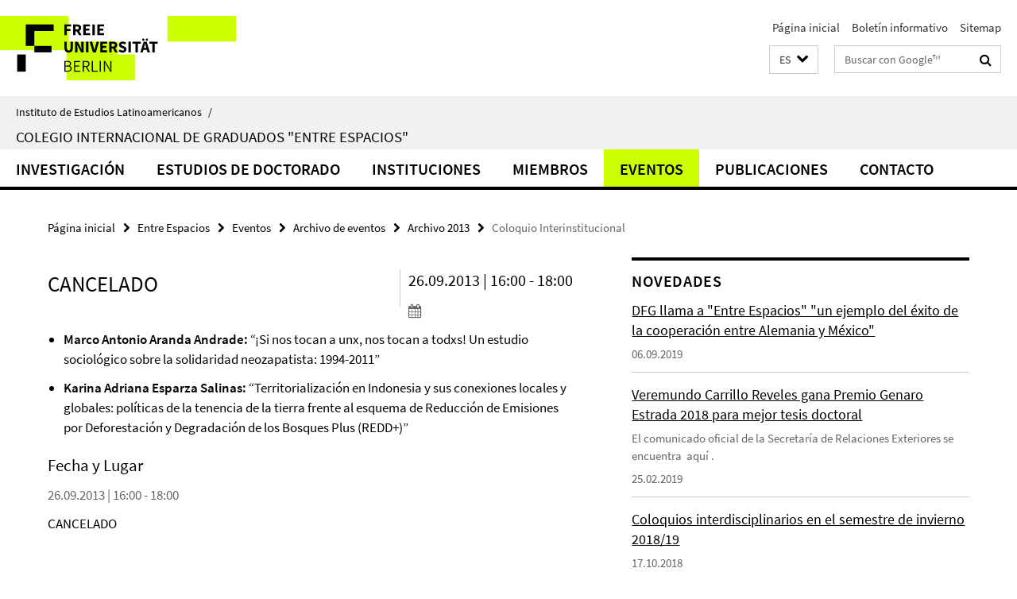

--- FILE ---
content_type: text/html; charset=utf-8
request_url: https://www.lai.fu-berlin.de/es/entre-espacios/veranstaltungen/Vergangene-Veranstaltungen/Archivo-2013/iik2013_2014_2.html
body_size: 7489
content:
<!DOCTYPE html><!-- rendered 2026-01-26 15:16:36 (UTC) --><html class="ltr" lang="es"><head><title>Coloquio Interinstitucional • Entre Espacios • Instituto de Estudios Latinoamericanos</title><!-- BEGIN Fragment default/26011920/views/head_meta/28518616/1380192592?164659:1823 -->
<meta charset="utf-8" /><meta content="IE=edge" http-equiv="X-UA-Compatible" /><meta content="width=device-width, initial-scale=1.0" name="viewport" /><meta content="authenticity_token" name="csrf-param" />
<meta content="dRffMTC6RsBm7gtCp7e6IN79taoYvhUSM4/bcPAPhdM=" name="csrf-token" /><meta content="Coloquio Interinstitucional" property="og:title" /><meta content="website" property="og:type" /><meta content="https://www.lai.fu-berlin.de/es/entre-espacios/veranstaltungen/Vergangene-Veranstaltungen/Archivo-2013/iik2013_2014_2.html" property="og:url" /><!-- BEGIN Fragment default/26011920/views/open_graph_image/23219389/1768386410?201614:20011 -->
<!-- END Fragment default/26011920/views/open_graph_image/23219389/1768386410?201614:20011 -->
<meta content="index,follow" name="robots" /><meta content="2013-08-13" name="dc.date" /><meta content="Coloquio Interinstitucional" name="dc.name" /><meta content="DE-BE" name="geo.region" /><meta content="Berlin" name="geo.placename" /><meta content="52.448131;13.286102" name="geo.position" /><link href="https://www.lai.fu-berlin.de/es/entre-espacios/veranstaltungen/Vergangene-Veranstaltungen/Archivo-2013/iik2013_2014_2.html" rel="canonical" /><!-- BEGIN Fragment default/26011920/views/favicon/23219389/1768386410?092943:72019 -->
<link href="/assets/default2/favicon-12a6f1b0e53f527326498a6bfd4c3abd.ico" rel="shortcut icon" /><!-- END Fragment default/26011920/views/favicon/23219389/1768386410?092943:72019 -->
<!-- BEGIN Fragment default/26011920/head/rss/false/23340067/1693301840?184424:22003 -->
<!-- END Fragment default/26011920/head/rss/false/23340067/1693301840?184424:22003 -->
<!-- END Fragment default/26011920/views/head_meta/28518616/1380192592?164659:1823 -->
<!-- BEGIN Fragment default/26011920/head/assets/23219389/1768386410/?212641:86400 -->
<link href="/assets/default2/lai_application-part-1-841e7928a8.css" media="all" rel="stylesheet" type="text/css" /><link href="/assets/default2/lai_application-part-2-da0e27bfab.css" media="all" rel="stylesheet" type="text/css" /><script src="/assets/default2/application-781670a880dd5cd1754f30fcf22929cb.js" type="text/javascript"></script><!--[if lt IE 9]><script src="/assets/default2/html5shiv-d11feba7bd03bd542f45c2943ca21fed.js" type="text/javascript"></script><script src="/assets/default2/respond.min-31225ade11a162d40577719d9a33d3ee.js" type="text/javascript"></script><![endif]--><meta content="Rails Connector for Infopark CMS Fiona by Infopark AG (www.infopark.de); Version 6.8.2.36.82613853" name="generator" /><!-- END Fragment default/26011920/head/assets/23219389/1768386410/?212641:86400 -->
</head><body class="site-entre-espacios layout-size-L"><div class="debug page" data-current-path="/es/entre-espacios/veranstaltungen/Vergangene-Veranstaltungen/Archivo-2013/iik2013_2014_2/"><a class="sr-only" href="#content">Springe direkt zu Inhalt </a><div class="horizontal-bg-container-header nocontent"><div class="container container-header"><header><!-- BEGIN Fragment default/26011920/header-part-1/23312311/1479823504/?133723:86400 -->
<a accesskey="O" id="seitenanfang"></a><a accesskey="H" href="https://www.fu-berlin.de/" hreflang="" id="fu-logo-link" title="Zur Startseite der Freien Universität Berlin"><svg id="fu-logo" version="1.1" viewBox="0 0 775 187.5" x="0" y="0"><defs><g id="fu-logo-elements"><g><polygon points="75 25 156.3 25 156.3 43.8 100 43.8 100 87.5 75 87.5 75 25"></polygon><polygon points="100 87.5 150 87.5 150 106.3 100 106.3 100 87.5"></polygon><polygon points="50 112.5 75 112.5 75 162.5 50 162.5 50 112.5"></polygon></g><g><path d="M187.5,25h19.7v5.9h-12.7v7.2h10.8v5.9h-10.8v12.2h-7.1V25z"></path><path d="M237.7,56.3l-7.1-12.5c3.3-1.5,5.6-4.4,5.6-9c0-7.4-5.4-9.7-12.1-9.7h-11.3v31.3h7.1V45h3.9l6,11.2H237.7z M219.9,30.6 h3.6c3.7,0,5.7,1,5.7,4.1c0,3.1-2,4.7-5.7,4.7h-3.6V30.6z"></path><path d="M242.5,25h19.6v5.9h-12.5v6.3h10.7v5.9h-10.7v7.2h13v5.9h-20.1V25z"></path><path d="M269,25h7.1v31.3H269V25z"></path><path d="M283.2,25h19.6v5.9h-12.5v6.3h10.7v5.9h-10.7v7.2h13v5.9h-20.1V25z"></path></g><g><path d="M427.8,72.7c2,0,3.4-1.4,3.4-3.4c0-1.9-1.4-3.4-3.4-3.4c-2,0-3.4,1.4-3.4,3.4C424.4,71.3,425.8,72.7,427.8,72.7z"></path><path d="M417.2,72.7c2,0,3.4-1.4,3.4-3.4c0-1.9-1.4-3.4-3.4-3.4c-2,0-3.4,1.4-3.4,3.4C413.8,71.3,415.2,72.7,417.2,72.7z"></path><path d="M187.5,91.8V75h7.1v17.5c0,6.1,1.9,8.2,5.4,8.2c3.5,0,5.5-2.1,5.5-8.2V75h6.8v16.8c0,10.5-4.3,15.1-12.3,15.1 C191.9,106.9,187.5,102.3,187.5,91.8z"></path><path d="M218.8,75h7.2l8.2,15.5l3.1,6.9h0.2c-0.3-3.3-0.9-7.7-0.9-11.4V75h6.7v31.3h-7.2L228,90.7l-3.1-6.8h-0.2 c0.3,3.4,0.9,7.6,0.9,11.3v11.1h-6.7V75z"></path><path d="M250.4,75h7.1v31.3h-7.1V75z"></path><path d="M261,75h7.5l3.8,14.6c0.9,3.4,1.6,6.6,2.5,10h0.2c0.9-3.4,1.6-6.6,2.5-10l3.7-14.6h7.2l-9.4,31.3h-8.5L261,75z"></path><path d="M291.9,75h19.6V81h-12.5v6.3h10.7v5.9h-10.7v7.2h13v5.9h-20.1V75z"></path><path d="M342.8,106.3l-7.1-12.5c3.3-1.5,5.6-4.4,5.6-9c0-7.4-5.4-9.7-12.1-9.7H318v31.3h7.1V95.1h3.9l6,11.2H342.8z M325.1,80.7 h3.6c3.7,0,5.7,1,5.7,4.1c0,3.1-2,4.7-5.7,4.7h-3.6V80.7z"></path><path d="M344.9,102.4l4.1-4.8c2.2,1.9,5.1,3.3,7.7,3.3c2.9,0,4.4-1.2,4.4-3c0-2-1.8-2.6-4.5-3.7l-4.1-1.7c-3.2-1.3-6.3-4-6.3-8.5 c0-5.2,4.6-9.3,11.1-9.3c3.6,0,7.4,1.4,10.1,4.1l-3.6,4.5c-2.1-1.6-4-2.4-6.5-2.4c-2.4,0-4,1-4,2.8c0,1.9,2,2.6,4.8,3.7l4,1.6 c3.8,1.5,6.2,4.1,6.2,8.5c0,5.2-4.3,9.7-11.8,9.7C352.4,106.9,348.1,105.3,344.9,102.4z"></path><path d="M373.9,75h7.1v31.3h-7.1V75z"></path><path d="M394.4,81h-8.6V75H410V81h-8.6v25.3h-7.1V81z"></path><path d="M429.2,106.3h7.5L426.9,75h-8.5l-9.8,31.3h7.2l1.9-7.4h9.5L429.2,106.3z M419.2,93.4l0.8-2.9c0.9-3.1,1.7-6.8,2.5-10.1 h0.2c0.8,3.3,1.7,7,2.5,10.1l0.7,2.9H419.2z"></path><path d="M443.6,81h-8.6V75h24.3V81h-8.6v25.3h-7.1V81z"></path></g><g><path d="M187.5,131.2h8.9c6.3,0,10.6,2.2,10.6,7.6c0,3.2-1.7,5.8-4.7,6.8v0.2c3.9,0.7,6.5,3.2,6.5,7.5c0,6.1-4.7,9.1-11.7,9.1 h-9.6V131.2z M195.7,144.7c5.8,0,8.1-2.1,8.1-5.5c0-3.9-2.7-5.4-7.9-5.4h-5.1v10.9H195.7z M196.5,159.9c5.7,0,9.1-2.1,9.1-6.6 c0-4.1-3.3-6-9.1-6h-5.8v12.6H196.5z"></path><path d="M215.5,131.2h17.6v2.8h-14.4v10.6h12.1v2.8h-12.1v12.3h14.9v2.8h-18.1V131.2z"></path><path d="M261.5,162.5l-8.2-14c4.5-0.9,7.4-3.8,7.4-8.7c0-6.3-4.4-8.6-10.7-8.6h-9.4v31.3h3.3v-13.7h6l7.9,13.7H261.5z M243.8,133.9h5.6c5.1,0,8,1.6,8,5.9c0,4.3-2.8,6.3-8,6.3h-5.6V133.9z"></path><path d="M267.4,131.2h3.3v28.5h13.9v2.8h-17.2V131.2z"></path><path d="M290.3,131.2h3.3v31.3h-3.3V131.2z"></path><path d="M302.6,131.2h3.4l12,20.6l3.4,6.4h0.2c-0.2-3.1-0.4-6.4-0.4-9.6v-17.4h3.1v31.3H321l-12-20.6l-3.4-6.4h-0.2 c0.2,3.1,0.4,6.2,0.4,9.4v17.6h-3.1V131.2z"></path></g></g></defs><g id="fu-logo-rects"></g><use x="0" xlink:href="#fu-logo-elements" y="0"></use></svg></a><script>"use strict";var svgFLogoObj = document.getElementById("fu-logo");var rectsContainer = svgFLogoObj.getElementById("fu-logo-rects");var svgns = "http://www.w3.org/2000/svg";var xlinkns = "http://www.w3.org/1999/xlink";function createRect(xPos, yPos) {  var rectWidth = ["300", "200", "150"];  var rectHeight = ["75", "100", "150"];  var rectXOffset = ["0", "100", "50"];  var rectYOffset = ["0", "75", "150"];  var x = rectXOffset[getRandomIntInclusive(0, 2)];  var y = rectYOffset[getRandomIntInclusive(0, 2)];  if (xPos == "1") {    x = x;  }  if (xPos == "2") {    x = +x + 193.75;  }  if (xPos == "3") {    x = +x + 387.5;  }  if (xPos == "4") {    x = +x + 581.25;  }  if (yPos == "1") {    y = y;  }  if (yPos == "2") {    y = +y + 112.5;  }  var cssClasses = "rectangle";  var rectColor = "#CCFF00";  var style = "fill: ".concat(rectColor, ";");  var rect = document.createElementNS(svgns, "rect");  rect.setAttribute("x", x);  rect.setAttribute("y", y);  rect.setAttribute("width", rectWidth[getRandomIntInclusive(0, 2)]);  rect.setAttribute("height", rectHeight[getRandomIntInclusive(0, 2)]);  rect.setAttribute("class", cssClasses);  rect.setAttribute("style", style);  rectsContainer.appendChild(rect);}function getRandomIntInclusive(min, max) {  min = Math.ceil(min);  max = Math.floor(max);  return Math.floor(Math.random() * (max - min + 1)) + min;}function makeGrid() {  for (var i = 1; i < 17; i = i + 1) {    if (i == "1") {      createRect("1", "1");    }    if (i == "2") {      createRect("2", "1");    }    if (i == "3") {      createRect("3", "1");    }    if (i == "5") {      createRect("1", "2");    }    if (i == "6") {      createRect("2", "2");    }    if (i == "7") {      createRect("3", "2");    }    if (i == "8") {      createRect("4", "2");    }  }}makeGrid();</script><a accesskey="H" href="https://www.fu-berlin.de/" hreflang="" id="fu-label-link" title="Zur Startseite der Freien Universität Berlin"><div id="fu-label-wrapper"><svg id="fu-label" version="1.1" viewBox="0 0 50 50" x="0" y="0"><defs><g id="fu-label-elements"><rect height="50" id="fu-label-bg" width="50"></rect><g><polygon points="19.17 10.75 36.01 10.75 36.01 14.65 24.35 14.65 24.35 23.71 19.17 23.71 19.17 10.75"></polygon><polygon points="24.35 23.71 34.71 23.71 34.71 27.6 24.35 27.6 24.35 23.71"></polygon><polygon points="13.99 28.88 19.17 28.88 19.17 39.25 13.99 39.25 13.99 28.88"></polygon></g></g></defs><use x="0" xlink:href="#fu-label-elements" y="0"></use></svg></div><div id="fu-label-text">Freie Universität Berlin</div></a><h1 class="hide">Instituto de Estudios Latinoamericanos</h1><hr class="hide" /><h2 class="sr-only">Herramientas de navegación</h2><ul class="top-nav no-print"><li><a href="/es/index.html" rel="index" title="A la página principal de Instituto de Estudios Latinoamericanos">Página inicial</a></li><li><a href="/es/entre-espacios/veranstaltungen/newsletter/index.html" title="">Boletín informativo</a></li><li><a href="/es/entre-espacios/sitemap/index.html" title="">Sitemap</a></li></ul><!-- END Fragment default/26011920/header-part-1/23312311/1479823504/?133723:86400 -->
<a class="services-menu-icon no-print"><div class="icon-close icon-cds icon-cds-wrong" style="display: none;"></div><div class="icon-menu"><div class="dot"></div><div class="dot"></div><div class="dot"></div></div></a><div class="services-search-icon no-print"><div class="icon-close icon-cds icon-cds-wrong" style="display: none;"></div><div class="icon-search fa fa-search"></div></div><div class="services no-print"><!-- BEGIN Fragment default/26011920/header/languages/23312311/1479823504/?172344:4027 -->
<div class="services-language dropdown"><div aria-haspopup="listbox" aria-label="Sprache auswählen" class="services-dropdown-button btn btn-default" id="lang" role="button"><span aria-label="Español">ES</span><div class="services-dropdown-button-icon"><div class="fa fa-chevron-down services-dropdown-button-icon-open"></div><div class="fa fa-chevron-up services-dropdown-button-icon-close"></div></div></div><ul class="dropdown-menu dropdown-menu-right" role="listbox" tabindex="-1"><li role="option"><a class="fub-language-version" data-locale="de" href="#" hreflang="de" lang="de" title="Deutschsprachige Version">DE: Deutsch</a></li><li role="option"><a class="fub-language-version" data-locale="en" href="#" hreflang="en" lang="en" title="English version">EN: English</a></li><li aria-disabled="true" aria-selected="true" class="disabled" role="option"><a href="#" lang="es" title="Esta página es la versión en Español">ES: Español</a></li></ul></div><!-- END Fragment default/26011920/header/languages/23312311/1479823504/?172344:4027 -->
<!-- BEGIN Fragment default/26011920/header-part-2/23312311/1479823504/?133724:86400 -->
<div class="services-search"><form action="/es/_search/index.html" class="fub-google-search-form" id="search-form" method="get" role="search"><input name="ie" type="hidden" value="UTF-8" /><label class="search-label" for="search-input">Suchbegriffe</label><input autocomplete="off" class="search-input" id="search-input" name="q" placeholder="Buscar con Google™" title="Por favor, introduzca el término de búsqueda aquí" type="text" /><button class="search-button" id="search_button" title="Buscar con Google™" type="submit"><i class="fa fa-search"></i></button></form><div class="search-privacy-link"><a href="http://www.fu-berlin.de/en/redaktion/impressum/datenschutzhinweise#faq_06_externe_suche" title="Indicaciones para la búsqueda en Google™">Indicaciones para la búsqueda en Google™</a></div></div><!-- END Fragment default/26011920/header-part-2/23312311/1479823504/?133724:86400 -->
</div></header></div></div><div class="horizontal-bg-container-identity nocontent"><div class="container container-identity"><div class="identity closed"><i class="identity-text-parent-icon-close fa fa-angle-up no-print"></i><i class="identity-text-parent-icon-open fa fa-angle-down no-print"></i><div class="identity-text-parent no-print"><a class="identity-text-parent-first" href="/es/index.html" rel="index" title="A la página principal de ">Instituto de Estudios Latinoamericanos<span class="identity-text-separator">/</span></a></div><h2 class="identity-text-main"><a href="/es/entre-espacios/index.html" title="A la página principal de  Colegio Internacional de Graduados &quot;Entre Espacios&quot;">Colegio Internacional de Graduados &quot;Entre Espacios&quot;</a></h2></div></div></div><!-- BEGIN Fragment default/26011920/navbar-wrapper-ajax/0/23312311/1479823504/?164906:3600 -->
<div class="navbar-wrapper cms-box-ajax-content" data-ajax-url="/es/entre-espacios/index.html?comp=navbar&amp;irq=1&amp;pm=0"><nav class="main-nav-container no-print" style=""><div class="container main-nav-container-inner"><div class="main-nav-scroll-buttons" style="display:none"><div id="main-nav-btn-scroll-left" role="button"><div class="fa fa-angle-left"></div></div><div id="main-nav-btn-scroll-right" role="button"><div class="fa fa-angle-right"></div></div></div><div class="main-nav-toggle"><span class="main-nav-toggle-text">Menu</span><span class="main-nav-toggle-icon"><span class="line"></span><span class="line"></span><span class="line"></span></span></div><ul class="main-nav level-1" id="fub-main-nav"><li class="main-nav-item level-1 has-children" data-index="0" data-menu-item-path="#" data-menu-shortened="0"><a class="main-nav-item-link level-1" href="#" title="loading...">Investigación</a><div class="icon-has-children"><div class="fa fa-angle-right"></div><div class="fa fa-angle-down"></div><div class="fa fa-angle-up"></div></div><div class="container main-nav-parent level-2" style="display:none"><p style="margin: 20px;">loading... </p></div></li><li class="main-nav-item level-1 has-children" data-index="1" data-menu-item-path="#" data-menu-shortened="0"><a class="main-nav-item-link level-1" href="#" title="loading...">Estudios de doctorado</a><div class="icon-has-children"><div class="fa fa-angle-right"></div><div class="fa fa-angle-down"></div><div class="fa fa-angle-up"></div></div><div class="container main-nav-parent level-2" style="display:none"><p style="margin: 20px;">loading... </p></div></li><li class="main-nav-item level-1 has-children" data-index="2" data-menu-item-path="#" data-menu-shortened="0"><a class="main-nav-item-link level-1" href="#" title="loading...">Instituciones</a><div class="icon-has-children"><div class="fa fa-angle-right"></div><div class="fa fa-angle-down"></div><div class="fa fa-angle-up"></div></div><div class="container main-nav-parent level-2" style="display:none"><p style="margin: 20px;">loading... </p></div></li><li class="main-nav-item level-1 has-children" data-index="3" data-menu-item-path="#" data-menu-shortened="0"><a class="main-nav-item-link level-1" href="#" title="loading...">Miembros</a><div class="icon-has-children"><div class="fa fa-angle-right"></div><div class="fa fa-angle-down"></div><div class="fa fa-angle-up"></div></div><div class="container main-nav-parent level-2" style="display:none"><p style="margin: 20px;">loading... </p></div></li><li class="main-nav-item level-1 has-children" data-index="4" data-menu-item-path="#" data-menu-shortened="0"><a class="main-nav-item-link level-1" href="#" title="loading...">Eventos</a><div class="icon-has-children"><div class="fa fa-angle-right"></div><div class="fa fa-angle-down"></div><div class="fa fa-angle-up"></div></div><div class="container main-nav-parent level-2" style="display:none"><p style="margin: 20px;">loading... </p></div></li><li class="main-nav-item level-1 has-children" data-index="5" data-menu-item-path="#" data-menu-shortened="0"><a class="main-nav-item-link level-1" href="#" title="loading...">Publicaciones</a><div class="icon-has-children"><div class="fa fa-angle-right"></div><div class="fa fa-angle-down"></div><div class="fa fa-angle-up"></div></div><div class="container main-nav-parent level-2" style="display:none"><p style="margin: 20px;">loading... </p></div></li><li class="main-nav-item level-1 has-children" data-index="6" data-menu-item-path="#" data-menu-shortened="0"><a class="main-nav-item-link level-1" href="#" title="loading...">Contacto</a><div class="icon-has-children"><div class="fa fa-angle-right"></div><div class="fa fa-angle-down"></div><div class="fa fa-angle-up"></div></div><div class="container main-nav-parent level-2" style="display:none"><p style="margin: 20px;">loading... </p></div></li></ul></div><div class="main-nav-flyout-global"><div class="container"></div><button id="main-nav-btn-flyout-close" type="button"><div id="main-nav-btn-flyout-close-container"><i class="fa fa-angle-up"></i></div></button></div></nav></div><script type="text/javascript">$(document).ready(function () { Luise.Navigation.init(); });</script><!-- END Fragment default/26011920/navbar-wrapper-ajax/0/23312311/1479823504/?164906:3600 -->
<div class="content-wrapper main horizontal-bg-container-main"><div class="container breadcrumbs-container nocontent"><div class="row"><div class="col-xs-12"><div class="box breadcrumbs no-print"><p class="hide">Micronavegación</p><ul class="fu-breadcrumb"><li><a href="/es/index.html">Página inicial</a><i class="fa fa-chevron-right"></i></li><li><a href="/es/entre-espacios/index.html">Entre Espacios</a><i class="fa fa-chevron-right"></i></li><li><a href="/es/entre-espacios/veranstaltungen/index.html">Eventos</a><i class="fa fa-chevron-right"></i></li><li><a href="/es/entre-espacios/veranstaltungen/Vergangene-Veranstaltungen/index.html">Archivo de eventos</a><i class="fa fa-chevron-right"></i></li><li><a href="/es/entre-espacios/veranstaltungen/Vergangene-Veranstaltungen/Archivo-2013/index.html">Archivo 2013</a><i class="fa fa-chevron-right"></i></li><li class="active">Coloquio Interinstitucional</li></ul></div></div></div></div><div class="container"><div class="row"><main class="col-m-7 print-full-width"><!--skiplink anchor: content--><div class="fub-content fub-fu_termin_dok"><a id="content"></a><div class="box box-event-doc"><div class="box-event-doc-header row"><div class="box-event-doc-header-title col-m-8"><h1 class="box-event-doc-title">CANCELADO</h1></div><div class="box-event-doc-header-date col-m-4">26.09.2013 | 16:00 - 18:00<a class="box-event-doc-header-cal" href="https://www.lai.fu-berlin.de/es/entre-espacios/veranstaltungen/Vergangene-Veranstaltungen/Archivo-2013/iik2013_2014_2.ics?format=ics" title="Termin abonnieren / Download als ics-Datei"><i class="fa fa-calendar"></i></a></div></div><!-- BEGIN Fragment default/26011920/content_media/28518616/1380192592/28518616/1380192592/?162637:601 -->
<!-- END Fragment default/26011920/content_media/28518616/1380192592/28518616/1380192592/?162637:601 -->
<div class="editor-content "><ul>
    <li>
        <p><strong>Marco Antonio Aranda Andrade:</strong> “¡Si nos tocan a unx, nos tocan a todxs! Un estudio sociológico sobre la solidaridad neozapatista: 1994-2011”</p>
    </li>
    <li>
        <p><strong>Karina Adriana Esparza Salinas:</strong> “Territorialización en Indonesia y sus conexiones locales y globales: políticas de la tenencia de la tierra frente al esquema de Reducción de Emisiones por Deforestación y Degradación de los Bosques Plus (REDD+)”</p>
    </li>
</ul>
</div><a></a><h3 class="box-event-doc-label">Fecha y Lugar</h3><p class="box-event-doc-date">26.09.2013 | 16:00 - 18:00</p><p class="box-event-doc-location">CANCELADO</p></div><noscript><div class="warning_box"><em class="mark-4">Para ver mejor el contenido de esta página active JavaScript!</em></div></noscript></div></main><!-- BEGIN Fragment default/26011920/sidebar_subtree/23312311/1479823504/?161908:1801 -->
<aside class="col-m-5 sidebar-right no-print nocontent"><div class="row"><div class="col-l-11 col-l-offset-1"><div class="content-element"><!-- BEGIN Fragment default/26011920/news-box-outer/23325889/1521213564/?160226:3600 -->
<div class="box box-news-list-v1 box-border box-news-cms-5"><h3 class="box-news-list-v1-headline">Novedades</h3><div class="news cms-box-ajax-content" data-ajax-url="/es/entre-espacios/veranstaltungen/news/index.html?irq=1&amp;page=1"><div class="spinner news" style="display: none; width: 16px; padding: 20px;"><img alt="spinner" src="/assets/default2/spinner-39a0a2170912fd2acf310826322141db.gif" /></div><noscript><em class="mark-4">Se requiere de JavaScript para mostrar los contenidos.</em><p><a href="/es/entre-espacios/veranstaltungen/news/index.html" title="Novedades">vista general</a></p></noscript></div></div><!-- END Fragment default/26011920/news-box-outer/23325889/1521213564/?160226:3600 -->
</div></div></div><div class="row"><div class="col-l-11 col-l-offset-1"><div class="content-element"><!-- BEGIN Fragment default/26011920/fu_termin_ordner/5/9796e8180d8a0380cf444df9fa52d02da670d453/23326071/1521213581/?160226:3600 -->
<div class="box box-event-list-v1 box-border box-events-cms-5"><h3 class="box-event-list-v1-headline">Programa de actividades</h3><div class="cms-box-ajax-content"><div class="events" data-ajax-url="/es/entre-espacios/veranstaltungen/termine/index.html?irq=1&amp;page=1"><div class="spinner events" style="display: none; width: 16px; padding: 20px;"><img alt="spinner" src="/assets/default2/spinner-39a0a2170912fd2acf310826322141db.gif" /></div><noscript><em class="mark-4">Se requiere de JavaScript para mostrar los contenidos.</em><p><a href="/es/entre-espacios/veranstaltungen/termine/index.html" title="Programa de actividades">vista general</a></p></noscript></div></div></div><!-- END Fragment default/26011920/fu_termin_ordner/5/9796e8180d8a0380cf444df9fa52d02da670d453/23326071/1521213581/?160226:3600 -->
</div></div></div></aside><!-- END Fragment default/26011920/sidebar_subtree/23312311/1479823504/?161908:1801 -->
</div></div></div><!-- BEGIN Fragment default/26011920/footer/banners/23312311/1479823504/?164907:3600 -->
<div class="container container-bottom-banner"><div class="box box-bottom-banner box-bottom-banner-cms-login-lms"><a href="http://lms.fu-berlin.de" class="box-bottom-banner-link"><picture data-adaptive-with="500"><source data-screen-size='-' srcset='/forschung/entre-espacios/_media/img/login-lms.gif?width=500 1x, /forschung/entre-espacios/_media/img/login-lms.gif?width=1000 2x, /forschung/entre-espacios/_media/img/login-lms.gif?width=2000 3x' ><img alt="Login Blackboard" class="figure-img" data-image-obj-id="23327295" src="/forschung/entre-espacios/_media/img/login-lms.gif?width=500" /></picture></a></div><div class="box box-bottom-banner box-bottom-banner-cms-entreespacios"><a href="/forschung/entre-espacios/index.html" class="box-bottom-banner-link"><picture data-adaptive-with="500"><source data-screen-size='-' srcset='/_media/entreespacios.jpg?width=500 1x, /_media/entreespacios.jpg?width=1000 2x, /_media/entreespacios.jpg?width=2000 3x' ><img alt="Zwischen Räumen" class="figure-img" data-image-obj-id="23394786" src="/_media/entreespacios.jpg?width=500" /></picture></a></div><div class="box box-bottom-banner box-bottom-banner-cms-banner_dfg"><a href="http://www.dfg.de/" class="box-bottom-banner-link" target="_blank"><picture data-adaptive-with="500"><source data-screen-size='-' srcset='/_media/img/banner_dfg.gif?width=500 1x, /_media/img/banner_dfg.gif?width=1000 2x, /_media/img/banner_dfg.gif?width=2000 3x' ><img alt="banner_dfg" class="figure-img" data-image-obj-id="23393833" src="/_media/img/banner_dfg.gif?width=500" /></picture></a></div><div class="box box-bottom-banner box-bottom-banner-cms-logoconacyt_76x76"><a href="http://www.conacyt.gob.mx/Paginas/InicioNueva.aspx" class="box-bottom-banner-link" target="_blank"><picture data-adaptive-with="500"><source data-screen-size='-' srcset='/forschung/entre-espacios/_media/z_logos/bild_CONACYT/logoconacyt_76x76.jpg?width=500 1x, /forschung/entre-espacios/_media/z_logos/bild_CONACYT/logoconacyt_76x76.jpg?width=1000 2x, /forschung/entre-espacios/_media/z_logos/bild_CONACYT/logoconacyt_76x76.jpg?width=2000 3x' ><img alt="Consejo Nacional de Ciencia e Technologia" class="figure-img" data-image-obj-id="23339759" src="/forschung/entre-espacios/_media/z_logos/bild_CONACYT/logoconacyt_76x76.jpg?width=500" /></picture></a></div><div class="box box-bottom-banner box-bottom-banner-cms-banner_member_of_drs_o_hg"><a href="http://www.fu-berlin.de/sites/en/inu/drs/index.html" class="box-bottom-banner-link"><picture data-adaptive-with="500"><source data-screen-size='-' srcset='/forschung/entre-espacios/_media/img/banner_member_of_drs_o_hg.gif?width=500 1x, /forschung/entre-espacios/_media/img/banner_member_of_drs_o_hg.gif?width=1000 2x, /forschung/entre-espacios/_media/img/banner_member_of_drs_o_hg.gif?width=2000 3x' ><img alt="Banner Dahlem Research School" class="figure-img" data-image-obj-id="23327143" src="/forschung/entre-espacios/_media/img/banner_member_of_drs_o_hg.gif?width=500" /></picture></a></div></div><!-- END Fragment default/26011920/footer/banners/23312311/1479823504/?164907:3600 -->
<div class="horizontal-bg-container-footer no-print nocontent"><footer><div class="container container-footer"><div class="row"><!-- BEGIN Fragment default/26011920/footer/col-2/23312311/1479823504/?164907:3600 -->
<div class="col-m-6 col-l-3"><div class="box"><h3 class="footer-section-headline">Herramientas de navegación</h3><ul class="footer-section-list fa-ul"><li><a href="/es/index.html" rel="index" title="A la página principal de Instituto de Estudios Latinoamericanos"><i class="fa fa-li fa-chevron-right"></i>Página inicial</a></li><li><a href="/es/entre-espacios/veranstaltungen/newsletter/index.html" title=""><i class="fa fa-li fa-chevron-right"></i>Boletín informativo</a></li><li><a href="/es/entre-espacios/sitemap/index.html" title=""><i class="fa fa-li fa-chevron-right"></i>Sitemap</a></li></ul></div></div><!-- END Fragment default/26011920/footer/col-2/23312311/1479823504/?164907:3600 -->
<div class="col-m-6 col-l-3"><div class="box"><h3 class="footer-section-headline">Esta Página</h3><ul class="footer-section-list fa-ul"><li><a href="#" onclick="javascript:self.print();return false;" rel="alternate" role="button" title="Imprimir esta página"><i class="fa fa-li fa-chevron-right"></i>Imprimir</a></li><!-- BEGIN Fragment default/26011920/footer/col-4.rss/23312311/1479823504/?164907:3600 -->
<!-- END Fragment default/26011920/footer/col-4.rss/23312311/1479823504/?164907:3600 -->
<!-- BEGIN Fragment default/26011920/footer/col-4.languages/23312311/1479823504/?164907:3600 -->
<li><a class="fub-language-version" data-locale="es" href="/es/entre-espacios/index.html?irq=0&amp;next=de" hreflang="de" lang="de" title="Deutschsprachige Version"><i class="fa fa-li fa-chevron-right"></i>Deutsch</a></li><li><a class="fub-language-version" data-locale="es" href="/es/entre-espacios/index.html?irq=0&amp;next=en" hreflang="en" lang="en" title="English version"><i class="fa fa-li fa-chevron-right"></i>English</a></li><!-- END Fragment default/26011920/footer/col-4.languages/23312311/1479823504/?164907:3600 -->
</ul></div></div><div class="clearfix visible-m"></div></div></div><div class="container container-seal"><div class="row"><div class="col-xs-12"><img alt="The Seal of the Freie Universität Berlin" id="fu-seal" src="/assets/default2/fu-siegel-web-schwarz-684a4d11be3c3400d8906a344a77c9a4.png" /><div id="fu-seal-description">The Latin words veritas, justitia, and libertas, which frame the seal of Freie Universität Berlin, stand for the values that have defined the academic ethos of Freie Universität since its founding in December 1948.</div></div></div></div></footer></div><script src="/assets/default2/henry-55a2f6b1df7f8729fca2d550689240e9.js" type="text/javascript"></script></div></body></html>

--- FILE ---
content_type: text/html; charset=utf-8
request_url: https://www.lai.fu-berlin.de/es/entre-espacios/index.html?comp=navbar&irq=1&pm=0
body_size: 2093
content:
<!-- BEGIN Fragment default/26011920/navbar-wrapper/23312311/1479823504/?164638:1800 -->
<!-- BEGIN Fragment default/26011920/navbar/dd345b9ff263768f2ca2f9af05be03f50a8e1ec9/?161638:86400 -->
<nav class="main-nav-container no-print nocontent" style="display: none;"><div class="container main-nav-container-inner"><div class="main-nav-scroll-buttons" style="display:none"><div id="main-nav-btn-scroll-left" role="button"><div class="fa fa-angle-left"></div></div><div id="main-nav-btn-scroll-right" role="button"><div class="fa fa-angle-right"></div></div></div><div class="main-nav-toggle"><span class="main-nav-toggle-text">Menu</span><span class="main-nav-toggle-icon"><span class="line"></span><span class="line"></span><span class="line"></span></span></div><ul class="main-nav level-1" id="fub-main-nav"><li class="main-nav-item level-1 has-children" data-index="0" data-menu-item-path="/es/entre-espacios/forschung" data-menu-shortened="0" id="main-nav-item-forschung"><a class="main-nav-item-link level-1" href="/es/entre-espacios/forschung/index.html">Investigación</a><div class="icon-has-children"><div class="fa fa-angle-right"></div><div class="fa fa-angle-down"></div><div class="fa fa-angle-up"></div></div><div class="container main-nav-parent level-2" style="display:none"><a class="main-nav-item-link level-1" href="/es/entre-espacios/forschung/index.html"><span>a la página de resumen Investigación</span></a></div><ul class="main-nav level-2"><li class="main-nav-item level-2 " data-menu-item-path="/es/entre-espacios/forschung/forschungsfelder"><a class="main-nav-item-link level-2" href="/es/entre-espacios/forschung/forschungsfelder/index.html">Áreas de investigación</a></li><li class="main-nav-item level-2 " data-menu-item-path="/es/entre-espacios/forschung/forschungsumfeld"><a class="main-nav-item-link level-2" href="/es/entre-espacios/forschung/forschungsumfeld/index.html">Entorno académico</a></li></ul></li><li class="main-nav-item level-1 has-children" data-index="1" data-menu-item-path="/es/entre-espacios/promotionsstudium" data-menu-shortened="0" id="main-nav-item-promotionsstudium"><a class="main-nav-item-link level-1" href="/es/entre-espacios/promotionsstudium/index.html">Estudios de doctorado</a><div class="icon-has-children"><div class="fa fa-angle-right"></div><div class="fa fa-angle-down"></div><div class="fa fa-angle-up"></div></div><div class="container main-nav-parent level-2" style="display:none"><a class="main-nav-item-link level-1" href="/es/entre-espacios/promotionsstudium/index.html"><span>a la página de resumen Estudios de doctorado</span></a></div><ul class="main-nav level-2"><li class="main-nav-item level-2 " data-menu-item-path="/es/entre-espacios/promotionsstudium/studienprogramm"><a class="main-nav-item-link level-2" href="/es/entre-espacios/promotionsstudium/studienprogramm/index.html">Programa de estudios</a></li></ul></li><li class="main-nav-item level-1" data-index="2" data-menu-item-path="/es/entre-espacios/beteiligte_institutionen" data-menu-shortened="0" id="main-nav-item-beteiligte_institutionen"><a class="main-nav-item-link level-1" href="/es/entre-espacios/beteiligte_institutionen/index.html">Instituciones</a></li><li class="main-nav-item level-1 has-children" data-index="3" data-menu-item-path="/es/entre-espacios/mitglieder" data-menu-shortened="0" id="main-nav-item-mitglieder"><a class="main-nav-item-link level-1" href="/es/entre-espacios/mitglieder/index.html">Miembros</a><div class="icon-has-children"><div class="fa fa-angle-right"></div><div class="fa fa-angle-down"></div><div class="fa fa-angle-up"></div></div><div class="container main-nav-parent level-2" style="display:none"><a class="main-nav-item-link level-1" href="/es/entre-espacios/mitglieder/index.html"><span>a la página de resumen Miembros</span></a></div><ul class="main-nav level-2"><li class="main-nav-item level-2 " data-menu-item-path="/es/entre-espacios/mitglieder/professoren"><a class="main-nav-item-link level-2" href="/es/entre-espacios/mitglieder/professoren/index.html">Profesores</a></li><li class="main-nav-item level-2 " data-menu-item-path="/es/entre-espacios/mitglieder/assoziierte"><a class="main-nav-item-link level-2" href="/es/entre-espacios/mitglieder/assoziierte/index.html">Profesores asociados</a></li><li class="main-nav-item level-2 " data-menu-item-path="/es/entre-espacios/mitglieder/gaeste"><a class="main-nav-item-link level-2" href="/es/entre-espacios/mitglieder/gaeste/index.html">Profesores visitantes</a></li><li class="main-nav-item level-2 has-children" data-menu-item-path="/es/entre-espacios/mitglieder/postdoktoranden"><a class="main-nav-item-link level-2" href="/es/entre-espacios/mitglieder/postdoktoranden/index.html">Postdoctorantes</a><div class="icon-has-children"><div class="fa fa-angle-right"></div><div class="fa fa-angle-down"></div><div class="fa fa-angle-up"></div></div><ul class="main-nav level-3"><li class="main-nav-item level-3 has-children" data-menu-item-path="/es/entre-espacios/mitglieder/postdoktoranden/postdocs_berlin"><a class="main-nav-item-link level-3" href="/es/entre-espacios/mitglieder/postdoktoranden/postdocs_berlin/index.html">Postdoctorantes en Berlín y Potsdam</a><div class="icon-has-children"><div class="fa fa-angle-right"></div><div class="fa fa-angle-down"></div><div class="fa fa-angle-up"></div></div><ul class="main-nav level-4"><li class="main-nav-item level-4 " data-menu-item-path="/es/entre-espacios/mitglieder/postdoktoranden/postdocs_berlin/Francisco-Vallejo"><a class="main-nav-item-link level-4" href="/es/entre-espacios/mitglieder/postdoktoranden/postdocs_berlin/Francisco-Vallejo/index.html">Javier Francisco Vallejo</a></li><li class="main-nav-item level-4 " data-menu-item-path="/es/entre-espacios/mitglieder/postdoktoranden/postdocs_berlin/Roewekamp"><a class="main-nav-item-link level-4" href="/es/entre-espacios/mitglieder/postdoktoranden/postdocs_berlin/Roewekamp/index.html">Marion Röwekamp</a></li></ul></li><li class="main-nav-item level-3 " data-menu-item-path="/es/entre-espacios/mitglieder/postdoktoranden/postdocs_mexico"><a class="main-nav-item-link level-3" href="/es/entre-espacios/mitglieder/postdoktoranden/postdocs_mexico/index.html">Postdoctorantes en México</a></li></ul></li><li class="main-nav-item level-2 has-children" data-menu-item-path="/es/entre-espacios/mitglieder/doktoranden"><a class="main-nav-item-link level-2" href="/es/entre-espacios/mitglieder/doktoranden/index.html">Doctorantes</a><div class="icon-has-children"><div class="fa fa-angle-right"></div><div class="fa fa-angle-down"></div><div class="fa fa-angle-up"></div></div><ul class="main-nav level-3"><li class="main-nav-item level-3 has-children" data-menu-item-path="/es/entre-espacios/mitglieder/doktoranden/doktoranden_berlin"><a class="main-nav-item-link level-3" href="/es/entre-espacios/mitglieder/doktoranden/doktoranden_berlin/index.html">Doctorantes en Berlín y Potsdam</a><div class="icon-has-children"><div class="fa fa-angle-right"></div><div class="fa fa-angle-down"></div><div class="fa fa-angle-up"></div></div><ul class="main-nav level-4"><li class="main-nav-item level-4 " data-menu-item-path="/es/entre-espacios/mitglieder/doktoranden/doktoranden_berlin/Aktuelle-Doktoranden"><a class="main-nav-item-link level-4" href="/es/entre-espacios/mitglieder/doktoranden/doktoranden_berlin/Aktuelle-Doktoranden/index.html">Doctorantes</a></li></ul></li><li class="main-nav-item level-3 has-children" data-menu-item-path="/es/entre-espacios/mitglieder/doktoranden/doktoranden_mexiko"><a class="main-nav-item-link level-3" href="/es/entre-espacios/mitglieder/doktoranden/doktoranden_mexiko/index.html">Doctorantes en México</a><div class="icon-has-children"><div class="fa fa-angle-right"></div><div class="fa fa-angle-down"></div><div class="fa fa-angle-up"></div></div><ul class="main-nav level-4"><li class="main-nav-item level-4 " data-menu-item-path="/es/entre-espacios/mitglieder/doktoranden/doktoranden_mexiko/Aktuelle_Doktoranden"><a class="main-nav-item-link level-4" href="/es/entre-espacios/mitglieder/doktoranden/doktoranden_mexiko/Aktuelle_Doktoranden/index.html">Doctorantes</a></li></ul></li></ul></li><li class="main-nav-item level-2 has-children" data-menu-item-path="/es/entre-espacios/mitglieder/assoziierte_doktoranden"><a class="main-nav-item-link level-2" href="/es/entre-espacios/mitglieder/assoziierte_doktoranden/index.html">Doctorantes asociados</a><div class="icon-has-children"><div class="fa fa-angle-right"></div><div class="fa fa-angle-down"></div><div class="fa fa-angle-up"></div></div><ul class="main-nav level-3"><li class="main-nav-item level-3 " data-menu-item-path="/es/entre-espacios/mitglieder/assoziierte_doktoranden/Alvarez-Ponce"><a class="main-nav-item-link level-3" href="/es/entre-espacios/mitglieder/assoziierte_doktoranden/Alvarez-Ponce/index.html">Victor Emilio Alvarez Ponce</a></li><li class="main-nav-item level-3 " data-menu-item-path="/es/entre-espacios/mitglieder/assoziierte_doktoranden/Hass"><a class="main-nav-item-link level-3" href="/es/entre-espacios/mitglieder/assoziierte_doktoranden/Hass/index.html">Haß</a></li><li class="main-nav-item level-3 " data-menu-item-path="/es/entre-espacios/mitglieder/assoziierte_doktoranden/John"><a class="main-nav-item-link level-3" href="/es/entre-espacios/mitglieder/assoziierte_doktoranden/John/index.html">Thomas John</a></li><li class="main-nav-item level-3 " data-menu-item-path="/es/entre-espacios/mitglieder/assoziierte_doktoranden/Kriegesmann"><a class="main-nav-item-link level-3" href="/es/entre-espacios/mitglieder/assoziierte_doktoranden/Kriegesmann/index.html">Karina Kriegesmann</a></li></ul></li><li class="main-nav-item level-2 " data-menu-item-path="/es/entre-espacios/mitglieder/Master-Studierende"><a class="main-nav-item-link level-2" href="/es/entre-espacios/mitglieder/Master-Studierende/index.html">Estudiantes de maestría</a></li><li class="main-nav-item level-2 has-children" data-menu-item-path="/es/entre-espacios/mitglieder/alumni"><a class="main-nav-item-link level-2" href="/es/entre-espacios/mitglieder/alumni/index.html">Egresados</a><div class="icon-has-children"><div class="fa fa-angle-right"></div><div class="fa fa-angle-down"></div><div class="fa fa-angle-up"></div></div><ul class="main-nav level-3"><li class="main-nav-item level-3 has-children" data-menu-item-path="/es/entre-espacios/mitglieder/alumni/alumni_Berlin"><a class="main-nav-item-link level-3" href="/es/entre-espacios/mitglieder/alumni/alumni_Berlin/index.html">Egresados Berlín y Potsdam</a><div class="icon-has-children"><div class="fa fa-angle-right"></div><div class="fa fa-angle-down"></div><div class="fa fa-angle-up"></div></div><ul class="main-nav level-4"><li class="main-nav-item level-4 " data-menu-item-path="/es/entre-espacios/mitglieder/alumni/alumni_Berlin/absolventen"><a class="main-nav-item-link level-4" href="/es/entre-espacios/mitglieder/alumni/alumni_Berlin/absolventen/index.html">Graduadas/os</a></li><li class="main-nav-item level-4 " data-menu-item-path="/es/entre-espacios/mitglieder/alumni/alumni_Berlin/postdocs"><a class="main-nav-item-link level-4" href="/es/entre-espacios/mitglieder/alumni/alumni_Berlin/postdocs/index.html">Postdoctorantes</a></li></ul></li><li class="main-nav-item level-3 has-children" data-menu-item-path="/es/entre-espacios/mitglieder/alumni/Alumni_Mexiko"><a class="main-nav-item-link level-3" href="/es/entre-espacios/mitglieder/alumni/Alumni_Mexiko/index.html">Egresados México</a><div class="icon-has-children"><div class="fa fa-angle-right"></div><div class="fa fa-angle-down"></div><div class="fa fa-angle-up"></div></div><ul class="main-nav level-4"><li class="main-nav-item level-4 " data-menu-item-path="/es/entre-espacios/mitglieder/alumni/Alumni_Mexiko/absolventen"><a class="main-nav-item-link level-4" href="/es/entre-espacios/mitglieder/alumni/Alumni_Mexiko/absolventen/index.html">Graduadas/os</a></li><li class="main-nav-item level-4 " data-menu-item-path="/es/entre-espacios/mitglieder/alumni/Alumni_Mexiko/masterabsolventen"><a class="main-nav-item-link level-4" href="/es/entre-espacios/mitglieder/alumni/Alumni_Mexiko/masterabsolventen/index.html">Graduadas/os de la maestría</a></li><li class="main-nav-item level-4 " data-menu-item-path="/es/entre-espacios/mitglieder/alumni/Alumni_Mexiko/postdocs"><a class="main-nav-item-link level-4" href="/es/entre-espacios/mitglieder/alumni/Alumni_Mexiko/postdocs/index.html">Postdoctorantes</a></li></ul></li></ul></li><li class="main-nav-item level-2 " data-menu-item-path="/es/entre-espacios/mitglieder/Geschaeftsfuehrung"><a class="main-nav-item-link level-2" href="/es/entre-espacios/mitglieder/Geschaeftsfuehrung/index.html">Gestión académica</a></li></ul></li><li class="main-nav-item level-1 has-children" data-index="4" data-menu-item-path="/es/entre-espacios/veranstaltungen" data-menu-shortened="0" id="main-nav-item-veranstaltungen"><a class="main-nav-item-link level-1" href="/es/entre-espacios/veranstaltungen/index.html">Eventos</a><div class="icon-has-children"><div class="fa fa-angle-right"></div><div class="fa fa-angle-down"></div><div class="fa fa-angle-up"></div></div><div class="container main-nav-parent level-2" style="display:none"><a class="main-nav-item-link level-1" href="/es/entre-espacios/veranstaltungen/index.html"><span>a la página de resumen Eventos</span></a></div><ul class="main-nav level-2"><li class="main-nav-item level-2 " data-menu-item-path="/es/entre-espacios/veranstaltungen/news"><a class="main-nav-item-link level-2" href="/es/entre-espacios/veranstaltungen/news/index.html">Novedades</a></li><li class="main-nav-item level-2 " data-menu-item-path="/es/entre-espacios/veranstaltungen/prensa"><a class="main-nav-item-link level-2" href="/es/entre-espacios/veranstaltungen/prensa/index.html">Prensa (en Alemán)</a></li><li class="main-nav-item level-2 " data-menu-item-path="/es/entre-espacios/veranstaltungen/termine"><a class="main-nav-item-link level-2" href="/es/entre-espacios/veranstaltungen/termine/index.html">Programa de actividades</a></li><li class="main-nav-item level-2 has-children" data-menu-item-path="/es/entre-espacios/veranstaltungen/Vergangene-Veranstaltungen"><a class="main-nav-item-link level-2" href="/es/entre-espacios/veranstaltungen/Vergangene-Veranstaltungen/index.html">Archivo de eventos</a><div class="icon-has-children"><div class="fa fa-angle-right"></div><div class="fa fa-angle-down"></div><div class="fa fa-angle-up"></div></div><ul class="main-nav level-3"><li class="main-nav-item level-3 " data-menu-item-path="/es/entre-espacios/veranstaltungen/Vergangene-Veranstaltungen/Archivo-2018"><a class="main-nav-item-link level-3" href="/es/entre-espacios/veranstaltungen/Vergangene-Veranstaltungen/Archivo-2018/index.html">Archivo 2018</a></li><li class="main-nav-item level-3 " data-menu-item-path="/es/entre-espacios/veranstaltungen/Vergangene-Veranstaltungen/Archivo-2017"><a class="main-nav-item-link level-3" href="/es/entre-espacios/veranstaltungen/Vergangene-Veranstaltungen/Archivo-2017/index.html">Archivo 2017</a></li><li class="main-nav-item level-3 " data-menu-item-path="/es/entre-espacios/veranstaltungen/Vergangene-Veranstaltungen/Archivo-2016"><a class="main-nav-item-link level-3" href="/es/entre-espacios/veranstaltungen/Vergangene-Veranstaltungen/Archivo-2016/index.html">Archivo 2016</a></li><li class="main-nav-item level-3 " data-menu-item-path="/es/entre-espacios/veranstaltungen/Vergangene-Veranstaltungen/Archivo-2015"><a class="main-nav-item-link level-3" href="/es/entre-espacios/veranstaltungen/Vergangene-Veranstaltungen/Archivo-2015/index.html">Archivo 2015</a></li><li class="main-nav-item level-3 " data-menu-item-path="/es/entre-espacios/veranstaltungen/Vergangene-Veranstaltungen/Archivo-2014"><a class="main-nav-item-link level-3" href="/es/entre-espacios/veranstaltungen/Vergangene-Veranstaltungen/Archivo-2014/index.html">Archivo 2014</a></li><li class="main-nav-item level-3 " data-menu-item-path="/es/entre-espacios/veranstaltungen/Vergangene-Veranstaltungen/Archivo-2013"><a class="main-nav-item-link level-3" href="/es/entre-espacios/veranstaltungen/Vergangene-Veranstaltungen/Archivo-2013/index.html">Archivo 2013</a></li><li class="main-nav-item level-3 " data-menu-item-path="/es/entre-espacios/veranstaltungen/Vergangene-Veranstaltungen/Archivo-2012"><a class="main-nav-item-link level-3" href="/es/entre-espacios/veranstaltungen/Vergangene-Veranstaltungen/Archivo-2012/index.html">Archivo 2012</a></li><li class="main-nav-item level-3 " data-menu-item-path="/es/entre-espacios/veranstaltungen/Vergangene-Veranstaltungen/Archivo-2011"><a class="main-nav-item-link level-3" href="/es/entre-espacios/veranstaltungen/Vergangene-Veranstaltungen/Archivo-2011/index.html">Archivo 2011</a></li><li class="main-nav-item level-3 " data-menu-item-path="/es/entre-espacios/veranstaltungen/Vergangene-Veranstaltungen/Archivo-2010"><a class="main-nav-item-link level-3" href="/es/entre-espacios/veranstaltungen/Vergangene-Veranstaltungen/Archivo-2010/index.html">Archivo 2010</a></li><li class="main-nav-item level-3 " data-menu-item-path="/es/entre-espacios/veranstaltungen/Vergangene-Veranstaltungen/Archivo-2009"><a class="main-nav-item-link level-3" href="/es/entre-espacios/veranstaltungen/Vergangene-Veranstaltungen/Archivo-2009/index.html">Archivo 2009</a></li></ul></li><li class="main-nav-item level-2 " data-menu-item-path="/es/entre-espacios/veranstaltungen/newsletter"><a class="main-nav-item-link level-2" href="/es/entre-espacios/veranstaltungen/newsletter/index.html">Boletín informativo</a></li></ul></li><li class="main-nav-item level-1 has-children" data-index="5" data-menu-item-path="/es/entre-espacios/publikationen" data-menu-shortened="0" id="main-nav-item-publikationen"><a class="main-nav-item-link level-1" href="/es/entre-espacios/publikationen/index.html">Publicaciones</a><div class="icon-has-children"><div class="fa fa-angle-right"></div><div class="fa fa-angle-down"></div><div class="fa fa-angle-up"></div></div><div class="container main-nav-parent level-2" style="display:none"><a class="main-nav-item-link level-1" href="/es/entre-espacios/publikationen/index.html"><span>a la página de resumen Publicaciones</span></a></div><ul class="main-nav level-2"><li class="main-nav-item level-2 " data-menu-item-path="/es/entre-espacios/publikationen/Hernandez_Aguirre_Loysa_et_al"><a class="main-nav-item-link level-2" href="/es/entre-espacios/publikationen/Hernandez_Aguirre_Loysa_et_al/index.html">Giros espacio-temporales Repensando los entrelazamientos globales desde América Latina</a></li></ul></li><li class="main-nav-item level-1" data-index="6" data-menu-item-path="/es/entre-espacios/kontakt" data-menu-shortened="0" id="main-nav-item-kontakt"><a class="main-nav-item-link level-1" href="/es/entre-espacios/kontakt/index.html">Contacto</a></li></ul></div><div class="main-nav-flyout-global"><div class="container"></div><button id="main-nav-btn-flyout-close" type="button"><div id="main-nav-btn-flyout-close-container"><i class="fa fa-angle-up"></i></div></button></div></nav><script type="text/javascript">$(document).ready(function () { Luise.Navigation.init(); });</script><!-- END Fragment default/26011920/navbar/dd345b9ff263768f2ca2f9af05be03f50a8e1ec9/?161638:86400 -->
<!-- END Fragment default/26011920/navbar-wrapper/23312311/1479823504/?164638:1800 -->


--- FILE ---
content_type: text/html; charset=utf-8
request_url: https://www.lai.fu-berlin.de/es/entre-espacios/veranstaltungen/news/index.html?irq=1&page=1
body_size: 1165
content:
<!-- BEGIN Fragment default/26011920/news-box-wrapper/1/23325889/1521213564/?161831:113 -->
<!-- BEGIN Fragment default/26011920/news-box/1/f4441ec0f85b13d7c22f0505f9d5bd7de7a6bbd8/?171638:3600 -->
<a href="/es/entre-espacios/veranstaltungen/news/08_07_19-La-DFG-llama-a-Entre-Espacios-un-ejemplo-del-exito-de-cooperacion.html"><div class="box-news-list-v1-element"><p class="box-news-list-v1-title"><span>DFG llama a &quot;Entre Espacios&quot; &quot;un ejemplo del éxito de la cooperación entre Alemania y México&quot;</span></p><p class="box-news-list-v1-date">06.09.2019</p></div></a><a href="/es/entre-espacios/veranstaltungen/news/19_02_25_Veremundo_Carrillo_Reveles.html"><div class="box-news-list-v1-element"><p class="box-news-list-v1-title"><span>Veremundo Carrillo Reveles gana Premio Genaro Estrada 2018 para mejor tesis doctoral</span></p><p class="box-news-list-v1-abstract"> El comunicado oficial de la Secretaría de Relaciones Exteriores se encuentra  aquí . </p><p class="box-news-list-v1-date">25.02.2019</p></div></a><a href="/es/entre-espacios/veranstaltungen/news/18_10_17_Kolloquien_WS_18_19.html"><div class="box-news-list-v1-element"><p class="box-news-list-v1-title"><span>Coloquios interdisciplinarios en el semestre de invierno 2018/19</span></p><p class="box-news-list-v1-date">17.10.2018</p></div></a><div class="cms-box-prev-next-nav box-news-list-v1-nav"><a class="cms-box-prev-next-nav-overview box-news-list-v1-nav-overview" href="/es/entre-espacios/veranstaltungen/news/index.html" rel="contents" role="button" title="vista general Novedades"><span class="icon-cds icon-cds-overview"></span></a><span class="cms-box-prev-next-nav-arrow-prev disabled box-news-list-v1-nav-arrow-prev" title="página anterior"><span class="icon-cds icon-cds-arrow-prev disabled"></span></span><span class="cms-box-prev-next-nav-pagination box-news-list-v1-pagination" title="Página {{page_number}} de {{count}}"> 1 / 9 </span><span class="cms-box-prev-next-nav-arrow-next box-news-list-v1-nav-arrow-next" data-ajax-url="/es/entre-espacios/veranstaltungen/news/index.html?irq=1&amp;page=2" onclick="Luise.AjaxBoxNavigation.onClick(event, this)" rel="next" role="button" title="página siguiente"><span class="icon-cds icon-cds-arrow-next"></span></span></div><!-- END Fragment default/26011920/news-box/1/f4441ec0f85b13d7c22f0505f9d5bd7de7a6bbd8/?171638:3600 -->
<!-- END Fragment default/26011920/news-box-wrapper/1/23325889/1521213564/?161831:113 -->


--- FILE ---
content_type: text/html; charset=utf-8
request_url: https://www.lai.fu-berlin.de/es/entre-espacios/veranstaltungen/termine/index.html?irq=1&page=1
body_size: 565
content:
<!-- BEGIN Fragment default/26011920/events-wrapper/1//23326071/1521213581/?161737:59 -->
<!-- BEGIN Fragment default/26011920/events/1/9796e8180d8a0380cf444df9fa52d02da670d453/23326071/1521213581/?171638:3600 -->
<!-- BEGIN Fragment default/26011920/events-box-wrapper/1/23326071/1521213581/?161737:59 -->
<!-- BEGIN Fragment default/26011920/events-box/solr/1/9796e8180d8a0380cf444df9fa52d02da670d453/23326071/1521213581/?171638:3600 -->
<p>Por ahora no hay eventos</p><a class="box-event-list-v1-link-all" href="/es/entre-espacios/veranstaltungen/termine/index.html"><i class="fa fa-chevron-right"></i>vista general</a><!-- END Fragment default/26011920/events-box/solr/1/9796e8180d8a0380cf444df9fa52d02da670d453/23326071/1521213581/?171638:3600 -->
<!-- END Fragment default/26011920/events-box-wrapper/1/23326071/1521213581/?161737:59 -->
<!-- END Fragment default/26011920/events/1/9796e8180d8a0380cf444df9fa52d02da670d453/23326071/1521213581/?171638:3600 -->
<!-- END Fragment default/26011920/events-wrapper/1//23326071/1521213581/?161737:59 -->
